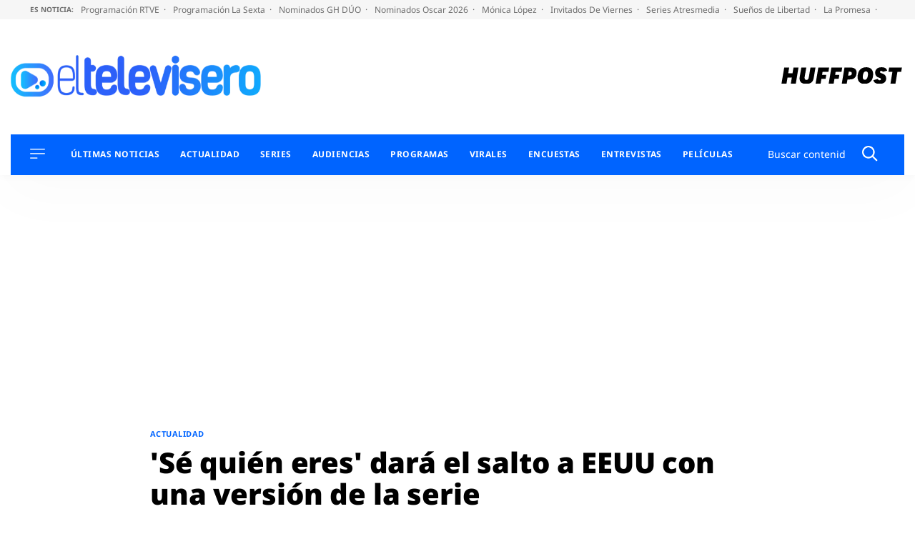

--- FILE ---
content_type: application/x-javascript;charset=utf-8
request_url: https://smetrics.huffingtonpost.es/id?d_visid_ver=5.5.0&d_fieldgroup=A&mcorgid=2387401053DB208C0A490D4C%40AdobeOrg&mid=06080199025672839120970643367073646473&ts=1769283108178
body_size: -41
content:
{"mid":"06080199025672839120970643367073646473"}